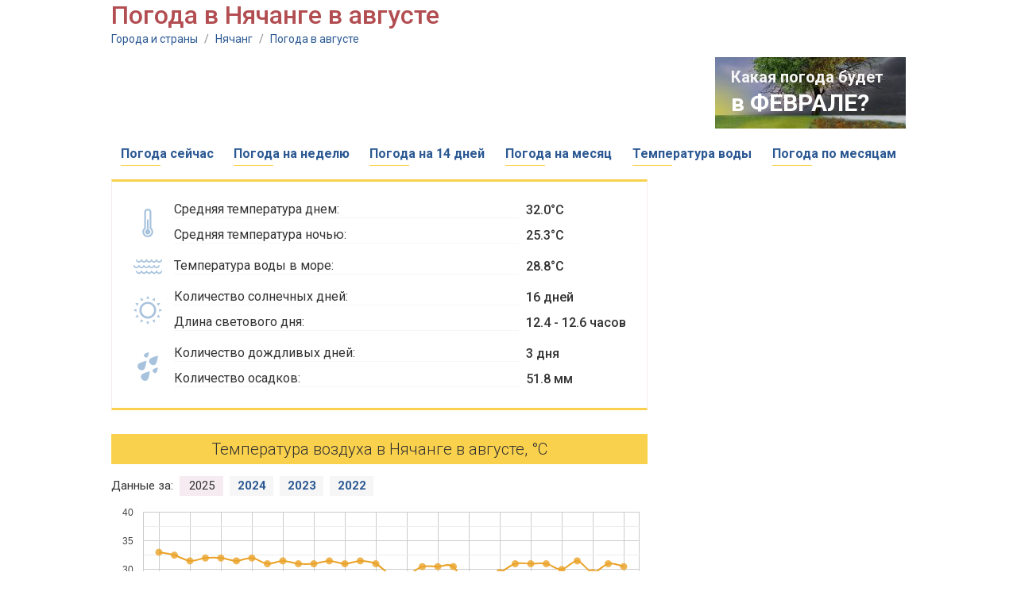

--- FILE ---
content_type: text/html;charset=UTF-8
request_url: http://kakonotam.ru/nha_trang/august
body_size: 6559
content:
<!DOCTYPE html PUBLIC "-//W3C//DTD XHTML 1.0 Transitional//EN" "http://www.w3.org/TR/xhtml1/DTD/xhtml1-transitional.dtd"><html><head><meta name="google-site-verification" content="arbTdZwhRSDwzM2LJ2xRlVyq0lTqKayRV9Xv2drXEN8" /><meta name="yandex-verification" content="4ca39e951a7ed6d8" /><title>Погода в Нячанге в августе. Температура воды в море.</title><link href='https://fonts.googleapis.com/css?family=Roboto:400,500,100,300,700&subset=cyrillic,latin' rel='stylesheet' type='text/css' /><script>var chartsInitFunctions = [];</script><script src="https://ajax.googleapis.com/ajax/libs/jquery/1.7.2/jquery.min.js"></script><script type="text/javascript" src="http://cc.kakonotam.ru/js/functions.js?v=1.1"></script><script type="text/javascript" src="https://www.gstatic.com/charts/loader.js"></script><script type="text/javascript">	google.charts.load('current', {'language': 'us', 'packages':['corechart']});</script><link rel="icon" href="http://cc.kakonotam.ru/favicon.ico" type="image/x-icon" /><link rel="shortcut icon" href="/favicon.ico" type="image/ico" /><meta http-equiv="Content-Type" content="text/html; charset=utf8" /><meta name="keywords" content="погода в Нячанге в августе, температура воздуха, погода в августе, облачность, количество осадков в Нячанге в августе, температура воды в море, температура воды в августе, температура воды в Нячанге, 2026, 2025" /> <meta http-equiv="Pragma" content="no-cache" /><meta http-equiv="Expires" content="-1" /><link rel="stylesheet" type="text/css" href="http://cc.kakonotam.ru/main.css?v=1.1" /> </head><body><!-- 	<div id="header" class="v1">		<div class="black"></div>		<div id="logo" class="divCLick">			<div class="fl marine"></div>			<div class="fl">				<div class="title"><a href="/" class="ns">Погода для туристов</a></div>				<div class="title2">Подробный прогноз погоды на "Как оно там?"</div>			</div>		</div>	</div> --> 	<div id="center">










<h1 class="title mb20">Погода в Нячанге в августе</h1>
<div class="path">
	<a href="/">Города и страны</a> <span>/</span> 
	<a href="/nha_trang">Нячанг</a> <span>/</span>
	<a href="/nha_trang/august">Погода в августе</a>
</div>






















		<div class="mb15 oh">
			
			




<script async src="//pagead2.googlesyndication.com/pagead/js/adsbygoogle.js"></script>
<!-- kakonotam - 728x90 -->
<ins class="adsbygoogle"
     style="display:inline-block;width:728px;height:90px"
     data-ad-client="ca-pub-2527231214147379"
     data-ad-slot="9257017119"></ins>
<script>
(adsbygoogle = window.adsbygoogle || []).push({});
</script>


			
			<div class="fl"></div>
			<div id="nextMonth" class="ns"><div class="shadow"></div>
				<div class="line1">Какая погода будет</div>
				<div class="line2"><a href="/nha_trang/february">в ФЕВРАЛЕ?</a></div>
			</div>

		</div>























		<table id="menu" class="mb15 ns txt16">
			<tr>
				<td class="item divClick">
					<div><a href="/nha_trang">Погода сейчас</a></div>
					<div class="line"></div>
				</td>
				<td></td>
				<td class="item divClick">
					<div><a href="/nha_trang/week">Погода на неделю</a></div>
					<div class="line"></div>
				</td>
				<td></td>
				<td class="item divClick">
					<div><a href="/nha_trang/14days">Погода на 14 дней</a></div>
					<div class="line"></div>
				</td>
				<td></td>
				<td class="item divClick">
					<div><a href="/nha_trang/30days">Погода на месяц</a></div>
					<div class="line"></div>
				</td>
				<td></td>

				<td class="item divClick">
					<div><a href="/nha_trang/water">Температура воды</a></div>
					<div class="line"></div>
				</td>

				<td></td>
				<td class="item divClick">
					<div><a href="/nha_trang/year">Погода по месяцам</a></div>
					<div class="line"></div>
				</td>
			</tr>
		</table>


		<div class="oh">
			<div id="left700">

				









<div id="month-panel" class="mb30">
	<table id="month">
		<tr>
			<td rowspan="2" class="img"><img src="http://cc.kakonotam.ru/i/month-temp.png" /></td>
			<td class="txt"><div><span>Средняя температура днем:</span></div></td>
			<td class="val">32.0&deg;C</td>
		</tr>
		<tr>
			<td class="txt"><div><span>Средняя температура ночью:</span></div></td>
			<td class="val">25.3&deg;C</td>
		</tr>

		<tr><td colspan="3" class="sep"></td></tr>
		<tr>
			<td class="img"><img src="http://cc.kakonotam.ru/i/month-sea.png" /></td>
			<td class="txt"><div><span>Температура воды в море:</span></div></td>
			<td class="val">28.8&deg;C</td>
		</tr>

		<tr><td colspan="3" class="sep"></td></tr>
		<tr>
			<td rowspan="2" class="img"><img src="http://cc.kakonotam.ru/i/month-sun.png" /></td>
			<td class="txt"><div><span>Количество солнечных дней:</span></div></td>
			<td class="val">16 дней</td>
		</tr>
		<tr>
			<td class="txt"><div><span>Длина светового дня:</span></div></td>
			<td class="val">12.4 - 12.6 часов</td>
		</tr>
		<tr><td colspan="3" class="sep"></td></tr>
		<tr>
			<td rowspan="2" class="img"><img src="http://cc.kakonotam.ru/i/month-rain.png" /></td>
			<td class="txt"><div><span>Количество дождливых дней:</span></div></td>
			<td class="val">3 дня</td>
		</tr>
		<tr>
			<td class="txt"><div><span>Количество осадков:</span></div></td>
			<td class="val">51.8 мм</td>
		</tr>

	</table>
</div>



				


















<div id="blockTitle" class="mb15">Температура воздуха в Нячанге в августе, &deg;С</div>

<div id="years" class="ns mb10"><div>Данные за:</div> 

	<div class="year chartSwitch selected" fn="charts.buildAirTempDailyChart('dailyAirTempChart', dailyAirTempOptions2025)">2025</div>

	<div class="year chartSwitch" fn="charts.buildAirTempDailyChart('dailyAirTempChart', dailyAirTempOptions2024)">2024</div>

	<div class="year chartSwitch" fn="charts.buildAirTempDailyChart('dailyAirTempChart', dailyAirTempOptions2023)">2023</div>

	<div class="year chartSwitch" fn="charts.buildAirTempDailyChart('dailyAirTempChart', dailyAirTempOptions2022)">2022</div>

</div>

<div id="dailyAirTempChart" class="mb5" style="width: 665px; height: 350px"></div>

<div id="dailyAirTempChartDescr" class="chartTxt mb25">Данный график отображает дневную и ночную температуру воздуха в <span>августе 2025</span> года. Для текущего года мы отображаем на графике одновременно информацию за прошедшие дни и прогноз на ближайшее время. Прогноз отображается пунктирной линией.</div>

<script>

var dailyAirTempOptions2025 = {
		chartData: [[1,33.0,26.0],[2,32.5,26.0],[3,31.5,26.0],[4,32.0,25.0],[5,32.0,24.5],[6,31.5,24.5],[7,32.0,24.0],[8,31.0,24.5],[9,31.5,25.5],[10,31.0,24.0],[11,31.0,24.0],[12,31.5,24.0],[13,31.0,24.0],[14,31.5,24.0],[15,31.0,24.0],[16,29.0,24.0],[17,29.0,24.5],[18,30.5,24.0],[19,30.5,25.0],[20,30.5,24.0],[21,26.5,24.5],[22,29.0,23.5],[23,29.5,24.0],[24,31.0,24.0],[25,31.0,23.5],[26,31.0,25.0],[27,30.0,25.0],[28,31.5,24.5],[29,29.5,24.0],[30,31.0,25.0],[31,30.5,24.0]],
		certainty: false,
		minVal: 0,
		maxVal: 37,
		month: 'августа',
		descr: 'Самая высокая температура воздуха днем в <span>августе 2025</span> года достигала <span>+33.0</span>&deg;C, самая низкая температура ночью за этот же период была <span>+23.5</span>&deg;C. При этом средние показатели дневной и ночной температуры за месяц составляли <span>+30.8</span>&deg;C и <span>+24.5</span>&deg;C соответственно.',
		year: '2025'
};

var dailyAirTempOptions2024 = {
		chartData: [[1,31.0,24.5],[2,31.5,25.0],[3,31.5,25.0],[4,31.0,24.0],[5,31.0,24.0],[6,32.0,25.0],[7,31.0,24.0],[8,32.0,25.0],[9,32.0,26.0],[10,32.5,26.0],[11,32.0,26.0],[12,31.5,26.5],[13,32.0,25.0],[14,32.0,25.5],[15,31.5,25.0],[16,31.5,25.5],[17,31.5,25.0],[18,31.5,24.5],[19,32.5,25.0],[20,32.0,24.0],[21,32.0,24.5],[22,31.5,24.0],[23,31.5,23.5],[24,31.0,24.0],[25,31.0,25.0],[26,31.0,24.5],[27,31.0,24.0],[28,31.5,25.0],[29,31.5,24.5],[30,32.0,25.0],[31,31.0,24.0]],
		certainty: false,
		minVal: 0,
		maxVal: 37,
		month: 'августа',
		descr: 'Самая высокая температура воздуха днем в <span>августе 2024</span> года достигала <span>+32.5</span>&deg;C, самая низкая температура ночью за этот же период была <span>+23.5</span>&deg;C. При этом средние показатели дневной и ночной температуры за месяц составляли <span>+31.6</span>&deg;C и <span>+24.8</span>&deg;C соответственно.',
		year: '2024'
};

var dailyAirTempOptions2023 = {
		chartData: [[1,32.0,25.7],[2,30.0,26.0],[3,31.0,25.0],[4,32.5,25.0],[5,33.0,25.3],[6,35.0,26.0],[7,34.0,26.7],[8,32.5,25.5],[9,32.5,25.0],[10,33.5,26.0],[11,31.5,26.0],[12,31.5,25.0],[13,31.0,25.0],[14,31.5,25.0],[15,31.5,25.5],[16,30.5,25.5],[17,30.5,25.0],[18,30.0,25.0],[19,31.0,24.5],[20,29.5,24.5],[21,30.5,26.0],[22,31.0,25.0],[23,32.0,25.0],[24,32.0,24.0],[25,31.0,24.0],[26,31.5,25.0],[27,32.0,25.0],[28,32.0,25.5],[29,30.5,26.5],[30,29.5,25.5],[31,30.5,24.5]],
		certainty: false,
		minVal: 0,
		maxVal: 37,
		month: 'августа',
		descr: 'Самая высокая температура воздуха днем в <span>августе 2023</span> года достигала <span>+35.0</span>&deg;C, самая низкая температура ночью за этот же период была <span>+24.0</span>&deg;C. При этом средние показатели дневной и ночной температуры за месяц составляли <span>+31.5</span>&deg;C и <span>+25.3</span>&deg;C соответственно.',
		year: '2023'
};

var dailyAirTempOptions2022 = {
		chartData: [[1,29.5,24.5],[2,32.0,25.0],[3,30.5,25.0],[4,29.5,24.0],[5,31.0,24.0],[6,31.0,25.0],[7,28.5,24.5],[8,26.0,24.0],[9,26.0,24.0],[10,29.5,25.5],[11,29.5,25.0],[12,30.5,24.0],[13,29.5,24.0],[14,31.0,25.0],[15,30.0,25.0],[16,30.0,25.5],[17,29.5,24.5],[18,30.0,25.0],[19,31.0,25.0],[20,28.0,24.5],[21,31.0,25.0],[22,30.5,25.0],[23,32.5,25.5],[24,32.0,25.0],[25,30.5,25.0],[26,28.0,25.5],[27,31.5,24.5],[28,32.5,24.0],[29,29.5,25.0],[30,33.0,25.0],[31,30.5,24.0]],
		certainty: false,
		minVal: 0,
		maxVal: 37,
		month: 'августа',
		descr: 'Самая высокая температура воздуха днем в <span>августе 2022</span> года достигала <span>+33.0</span>&deg;C, самая низкая температура ночью за этот же период была <span>+24.0</span>&deg;C. При этом средние показатели дневной и ночной температуры за месяц составляли <span>+30.1</span>&deg;C и <span>+24.7</span>&deg;C соответственно.',
		year: '2022'
};

chartsInitFunctions.push("charts.buildAirTempDailyChart('dailyAirTempChart', dailyAirTempOptions2025)");
</script>


				
				




<div class="mb30">

<!-- Yandex.RTB R-A-2176397-1 -->
<div id="yandex_rtb_R-A-2176397-1"></div>
<script type="text/javascript">
    (function(w, d, n, s, t) {
        w[n] = w[n] || [];
        w[n].push(function() {
            Ya.Context.AdvManager.render({
                blockId: "R-A-2176397-1",
                renderTo: "yandex_rtb_R-A-2176397-1",
                async: true
            });
        });
        t = d.getElementsByTagName("script")[0];
        s = d.createElement("script");
        s.type = "text/javascript";
        s.src = "//an.yandex.ru/system/context.js";
        s.async = true;
        t.parentNode.insertBefore(s, t);
    })(this, this.document, "yandexContextAsyncCallbacks");
</script>

</div>



				
				

















<div id="blockTitle" class="mb15"><a href="/nha_trang/water">Температура воды в Нячанге в августе, &deg;С</a></div>


<div id="years" class="ns mb10"><div>Данные за:</div> 

	<div class="year chartSwitch selected" fn="charts.buildSeaTempDailyChart('dailySeaTempChart', dailySeaTempOptions2025)">2025</div>

	<div class="year chartSwitch" fn="charts.buildSeaTempDailyChart('dailySeaTempChart', dailySeaTempOptions2024)">2024</div>

	<div class="year chartSwitch" fn="charts.buildSeaTempDailyChart('dailySeaTempChart', dailySeaTempOptions2023)">2023</div>

	<div class="year chartSwitch" fn="charts.buildSeaTempDailyChart('dailySeaTempChart', dailySeaTempOptions2022)">2022</div>

</div>

<div id="dailySeaTempChart" class="mb5" style="width: 665px; height: 350px"></div>

<div id="dailySeaTempChartDescr" class="chartTxt mb25">На графике представлена температура воды в море в <span>августе 2025</span> года. Для текущего года мы отображаем реальные значения температуры воды за прошедшие дни и прогнозируемую температуру на ближайшее время. Прогноз отображается на графике пунктирной линией.</div>

<script>

var dailySeaTempOptions2025 = {
		chartData: [[1,29.4],[2,29.3],[3,28.8],[4,29.1],[5,29.2],[6,28.4],[7,28.3],[8,28.7],[12,28.8],[13,28.6],[14,28.5],[15,28.5],[16,28.4],[17,28.4],[18,28.4],[19,28.7],[20,28.7],[21,29.1],[22,29.0],[23,29.2],[24,29.2],[25,29.1],[26,28.9],[27,28.9],[28,28.8],[29,28.7],[30,28.6],[31,28.9]],
		certainty: false,
		minVal: 25,
		maxVal: 32,
		month: 'августа',
		descr: 'Средняя температуры воды в море в <span>августе 2025</span> года составила <span>+28.8</span>&deg;C. Минимальная и максимальная температура воды при этом составила <span>+28.3</span>&deg;C и <span>+29.4</span>&deg;C соответствено.',
		year: '2025'
};

var dailySeaTempOptions2024 = {
		chartData: [[1,27.9],[2,28.7],[3,28.6],[4,28.7],[5,29.1],[6,29.2],[7,29.5],[8,29.6],[9,30.0],[16,29.4],[17,28.6],[18,29.4],[19,29.0],[20,28.8],[21,28.9],[22,28.8],[23,28.9],[24,29.0],[25,29.0],[26,28.8],[27,28.8],[28,28.7],[29,28.7],[30,28.7],[31,28.7]],
		certainty: false,
		minVal: 25,
		maxVal: 32,
		month: 'августа',
		descr: 'Средняя температуры воды в море в <span>августе 2024</span> года составила <span>+28.9</span>&deg;C. Минимальная и максимальная температура воды при этом составила <span>+27.9</span>&deg;C и <span>+30.0</span>&deg;C соответствено.',
		year: '2024'
};

var dailySeaTempOptions2023 = {
		chartData: [[1,28.8],[2,28.7],[3,28.7],[4,28.9],[5,28.9],[6,28.9],[7,29.0],[8,29.0],[9,29.0],[10,29.3],[11,29.5],[12,29.9],[13,29.6],[14,29.4],[15,29.1],[16,28.8],[17,28.6],[18,28.4],[19,28.5],[20,28.6],[21,28.7],[22,29.0],[23,28.8],[24,29.0],[25,29.3],[26,29.4],[27,29.3],[28,29.3],[29,28.8],[30,28.9],[31,29.2]],
		certainty: false,
		minVal: 25,
		maxVal: 32,
		month: 'августа',
		descr: 'Средняя температуры воды в море в <span>августе 2023</span> года составила <span>+29.0</span>&deg;C. Минимальная и максимальная температура воды при этом составила <span>+28.4</span>&deg;C и <span>+29.9</span>&deg;C соответствено.',
		year: '2023'
};

var dailySeaTempOptions2022 = {
		chartData: [[1,29.5],[2,29.3],[3,29.8],[4,29.3],[5,29.3],[6,29.2],[7,29.4],[8,29.3],[9,29.3],[10,29.2],[11,29.2],[12,29.4],[13,29.5],[14,29.6],[15,29.5],[16,29.4],[17,29.3],[18,29.3],[19,28.8],[20,28.8],[21,28.9],[22,29.3],[23,28.8],[24,29.1],[25,28.7],[26,28.7],[27,29.7],[28,29.6],[29,29.4],[30,29.8],[31,29.8]],
		certainty: false,
		minVal: 25,
		maxVal: 32,
		month: 'августа',
		descr: 'Средняя температуры воды в море в <span>августе 2022</span> года составила <span>+29.3</span>&deg;C. Минимальная и максимальная температура воды при этом составила <span>+28.7</span>&deg;C и <span>+29.8</span>&deg;C соответствено.',
		year: '2022'
};

chartsInitFunctions.push("charts.buildSeaTempDailyChart('dailySeaTempChart', dailySeaTempOptions2025)");
</script>



				
				
				

















<div id="blockTitle" class="mb15">Солнечные, облачные и пасмурные дни</div>

<div id="CloudyDaysPieChart" class="mb5" style="width: 650px; height: 350px"></div>

<div class="chartTxt mb25">На диаграмме выше отображается усредненная информация о количестве ясных, облачных и пасмурных дней в течение месяца, составленная согласно данным, собранным за последние 5 лет.</div>

<script>
var cloudyDaysPieOptions = { 
	sunnyDays : 15, partialyCloudyDays: 14, cloudyDays: 2
};
chartsInitFunctions.push("charts.buildCloudsPieChart('CloudyDaysPieChart', cloudyDaysPieOptions)");
</script>









				
				






















<div id="blockTitle" class="mb15">

	Количество осадков за месяц, мм

</div>

<div id="precipChart" class="mb5" style="width: 650px; height: 350px"></div>


	<div class="chartTxt mb25">Данная диаграмма отображает количество осадков, выпавших за тот или иной месяц и поможет вам оценить вероятность и силу дождей в Нячанге в каждом конкретном месяце.</div>


<script>
var precipOptions = {
	chartData : [[{v:1,f:'Январь'},65.3,''],[{v:2,f:'Февраль'},28.6,''],[{v:3,f:'Март'},30.8,''],[{v:4,f:'Апрель'},22.2,''],[{v:5,f:'Май'},46.2,''],[{v:6,f:'Июнь'},49.8,''],[{v:7,f:'Июль'},48.2,''],[{v:8,f:'Август'},51.8,'stroke-width: 1; stroke-color: #333333;'],[{v:9,f:'Сентябрь'},85.9,''],[{v:10,f:'Октябрь'},137.0,''],[{v:11,f:'Ноябрь'},238.4,''],[{v:12,f:'Декабрь'},157.8,'']],
	color: '#5a9fb2',
	valueMeasurement: ' мм.',
	valueTitle: 'Количество осадков',
	showFractionDigits: true,
	hasSelectedMonth: true
};
chartsInitFunctions.push("charts.buildMonthlyChart('precipChart', precipOptions)");
</script>









				
				






















<div id="blockTitle" class="mb15">

	Средняя скорость ветра, м/с

</div>

<div id="windSpeedChart" class="mb5" style="width: 650px; height: 350px"></div>


	<div class="chartTxt mb25">Данная диаграмма отображает среднюю силу ветра для каждого месяца. С ее помощью вы можете определить самые ветренные и безветренные месяцы в году.</div>


<script>
var windSpeedOptions = {
	chartData : [[{v:1,f:'Январь'},4.9,''],[{v:2,f:'Февраль'},4.3,''],[{v:3,f:'Март'},3.6,''],[{v:4,f:'Апрель'},3.3,''],[{v:5,f:'Май'},3.0,''],[{v:6,f:'Июнь'},2.8,''],[{v:7,f:'Июль'},2.6,''],[{v:8,f:'Август'},2.6,'stroke-width: 1; stroke-color: #333333;'],[{v:9,f:'Сентябрь'},2.4,''],[{v:10,f:'Октябрь'},3.2,''],[{v:11,f:'Ноябрь'},4.1,''],[{v:12,f:'Декабрь'},5.2,'']],
	color: '#c7c7c7',
	valueMeasurement: ' м/c',
	valueTitle: 'Средняя скорость ветра',
	showFractionDigits: true,
	hasSelectedMonth: true
};
chartsInitFunctions.push("charts.buildMonthlyChart('windSpeedChart', windSpeedOptions)");
</script>









				
				






















<div id="blockTitle" class="mb15">

	Среднее количество солнечных часов за день

</div>

<div id="sunnyHoursChart" class="mb5" style="width: 650px; height: 350px"></div>


	<div class="chartTxt mb25">Данная диаграмма отображает усредненное количество часов за день, когда солнечные лучи достигают поверхности земли. На данный показатель влияет как <span>продолжительность светового дня</span>, так и <span>облачность</span>. Для расчетов мы использовали ежедневные показатели облачности за последние 5 лет.</div>


<script>
var sunnyHoursOptions = {
	chartData : [[{v:1,f:'Январь'},5.8,''],[{v:2,f:'Февраль'},7.1,''],[{v:3,f:'Март'},8.8,''],[{v:4,f:'Апрель'},9.6,''],[{v:5,f:'Май'},9.2,''],[{v:6,f:'Июнь'},8.7,''],[{v:7,f:'Июль'},8.4,''],[{v:8,f:'Август'},8.6,'stroke-width: 1; stroke-color: #333333;'],[{v:9,f:'Сентябрь'},7.6,''],[{v:10,f:'Октябрь'},6.6,''],[{v:11,f:'Ноябрь'},5.7,''],[{v:12,f:'Декабрь'},4.5,'']],
	color: '#f6d876',
	valueMeasurement: '',
	valueTitle: 'Количество солнечных часов',
	showFractionDigits: true,
	hasSelectedMonth: true
};
chartsInitFunctions.push("charts.buildMonthlyChart('sunnyHoursChart', sunnyHoursOptions)");
</script>










				




<div class="mb30">

<!-- Yandex.RTB R-A-2176397-2 -->
<div id="yandex_rtb_R-A-2176397-2"></div>
<script type="text/javascript">
    (function(w, d, n, s, t) {
        w[n] = w[n] || [];
        w[n].push(function() {
            Ya.Context.AdvManager.render({
                blockId: "R-A-2176397-2",
                renderTo: "yandex_rtb_R-A-2176397-2",
                async: true
            });
        });
        t = d.getElementsByTagName("script")[0];
        s = d.createElement("script");
        s.type = "text/javascript";
        s.src = "//an.yandex.ru/system/context.js";
        s.async = true;
        t.parentNode.insertBefore(s, t);
    })(this, this.document, "yandexContextAsyncCallbacks");
</script>

</div>



				



















				<div id="blockTitle"><a href="/по_месяцам">Погода в Нячанге по месяцам</a></div>
				<div id="monthsPanel" class="mb30">
					<table id="months" class="tbl">
						<tr>
							<td class="item"><a href="/nha_trang/january">Январь</a></td>
							<td class="sep"></td>
							<td class="item"><a href="/nha_trang/april">Апрель</a></td>
							<td class="sep"></td>
							<td class="item"><a href="/nha_trang/july">Июль</a></td>
							<td class="sep"></td>
							<td class="item"><a href="/nha_trang/october">Октябрь</a></td>
						</tr>
						<tr>
							<td class="item"><a href="/nha_trang/february">Февраль</a></td>
							<td class="sep"></td>
							<td class="item"><a href="/nha_trang/may">Май</a></td>
							<td class="sep"></td>
							<td class="item"><a href="/nha_trang/august">Август</a></td>
							<td class="sep"></td>
							<td class="item"><a href="/nha_trang/november">Ноябрь</a></td>
						</tr>
						<tr>
							<td class="item"><a href="/nha_trang/march">Март</a></td>
							<td class="sep"></td>
							<td class="item"><a href="/nha_trang/june">Июнь</a></td>
							<td class="sep"></td>
							<td class="item"><a href="/nha_trang/september">Сентябрь</a></td>
							<td class="sep"></td>
							<td class="item"><a href="/nha_trang/december">Декабрь</a></td>
						</tr>
					</table>
				</div>


			</div>
			<div id="right300">

				




<div class="mb30">

<script async src="//pagead2.googlesyndication.com/pagead/js/adsbygoogle.js"></script>
<!-- kakonotam - horizontal -1 -->
<ins class="adsbygoogle"
     style="display:block"
     data-ad-client="ca-pub-2527231214147379"
     data-ad-slot="1559270740"
     data-ad-format="auto"
     data-full-width-responsive="true"></ins>
<script>
(adsbygoogle = window.adsbygoogle || []).push({});
</script>

</div>



				




















				<div id="blockTitle" class="mb15">Подробнее о погоде в Нячанге</div>
				<table id="topMonths" class="mb30">

					<tr><td colspan="3" class="title">Самые солнечные месяцы</td></tr>
					<tr>
						<td class="icon"><img src="http://cc.kakonotam.ru/i/top-sunny.png" /></td>
						<td class="txt">

							<div><a href="/nha_trang/april">Апрель</a></div>

							<div><a href="/nha_trang/march">Март</a></div>

							<div><a href="/nha_trang/may">Май</a></div>

						</td>
						<td class="val">

							<div>22 <span>&deg;C</span></div>

							<div>20 <span>&deg;C</span></div>

							<div>19 <span>&deg;C</span></div>

						</td>
					</tr>
					<tr><td colspan="3"><div class="sep"></div></td></tr>


					<tr><td colspan="3" class="title">Самые теплые месяцы</td></tr>
					<tr>
						<td class="icon"><img src="http://cc.kakonotam.ru/i/top-warm.png" /></td>
						<td class="txt">

							<div><a href="/nha_trang/june">Июнь</a></div>

							<div><a href="/nha_trang/may">Май</a></div>

							<div><a href="/nha_trang/august">Август</a></div>

						</td>
						<td class="val">

							<div>32.2 <span>&deg;C</span></div>

							<div>32.2 <span>&deg;C</span></div>

							<div>32.0 <span>&deg;C</span></div>

						</td>
					</tr>
					<tr><td colspan="3"><div class="sep"></div></td></tr>


					<tr><td colspan="3" class="title">Самое теплое море</td></tr>
					<tr>
						<td class="icon"><img src="http://cc.kakonotam.ru/i/top-sea.png" /></td>
						<td class="txt">

							<div><a href="/nha_trang/september">Сентябрь</a></div>

							<div><a href="/nha_trang/may">Май</a></div>

							<div><a href="/nha_trang/june">Июнь</a></div>

						</td>
						<td class="val">

							<div>29.3 <span>&deg;C</span></div>

							<div>29.2 <span>&deg;C</span></div>

							<div>28.9 <span>&deg;C</span></div>

						</td>
					</tr>
					<tr><td colspan="3"><div class="sep"></div></td></tr>


					<tr><td colspan="3" class="title">Самые холодные месяцы</td></tr>
					<tr>
						<td class="icon"><img src="http://cc.kakonotam.ru/i/top-cold.png" /></td>
						<td class="txt">

							<div><a href="/nha_trang/january">Январь</a></div>

							<div><a href="/nha_trang/december">Декабрь</a></div>

							<div><a href="/nha_trang/february">Февраль</a></div>

						</td>
						<td class="val">

							<div>26.0 <span>&deg;C</span></div>

							<div>26.4 <span>&deg;C</span></div>

							<div>26.8 <span>&deg;C</span></div>

						</td>
					</tr>
					<tr><td colspan="3"><div class="sep"></div></td></tr>


					<tr><td colspan="3" class="title">Самые дождливые месяцы</td></tr>
					<tr>
						<td class="icon"><img src="http://cc.kakonotam.ru/i/top-rainy.png" /></td>
						<td class="txt">

							<div><a href="/nha_trang/october">Октябрь</a></div>

							<div><a href="/nha_trang/december">Декабрь</a></div>

							<div><a href="/nha_trang/november">Ноябрь</a></div>

						</td>
						<td class="val">

							<div>8 <span>дней</span></div>

							<div>8 <span>дней</span></div>

							<div>7 <span>дней</span></div>

						</td>
					</tr>

				</table>


				



















				<div class="mb30">
					<div id="blockTitle" class="mb1">Смотрите также</div>
					<div class="divClick" id="leftMenuItem"><a href="/nha_trang/week">Погода на неделю</a></div>
					<div class="divClick" id="leftMenuItem"><a href="/nha_trang/14days">Погода на 14 дней</a></div>
					<div class="divClick" id="leftMenuItem"><a href="/nha_trang/30days">Погода на месяц</a></div>

					<div class="divClick" id="leftMenuItem"><a href="/nha_trang/water">Температура воды в море</a></div>

					<div class="divClick" id="leftMenuItem"><a href="/nha_trang/year">Погода по месяцам</a></div>
				</div>


				




<div class="mb30">

<script async src="//pagead2.googlesyndication.com/pagead/js/adsbygoogle.js"></script>
<!-- kakonotam - 300 - 2 -->
<ins class="adsbygoogle"
     style="display:block"
     data-ad-client="ca-pub-2527231214147379"
     data-ad-slot="9065445428"
     data-ad-format="auto"
     data-full-width-responsive="true"></ins>
<script>
(adsbygoogle = window.adsbygoogle || []).push({});
</script>

</div>


				
			</div>
		</div>
	</div>	<div id="footer">		<div class="line1"></div>		<div class="line2">Погода для туристов на "Как оно там?"</div>		<div class="line3">Прогноз погоды на месяц вперед, статистика, анализ, история погоды за три года</div>	</div><!-- Global site tag (gtag.js) - Google Analytics --><script async src="https://www.googletagmanager.com/gtag/js?id=UA-20929912-16"></script><script>  window.dataLayer = window.dataLayer || [];  function gtag(){dataLayer.push(arguments);}  gtag('js', new Date());  gtag('config', 'UA-20929912-16');</script><!-- Yandex.Metrika counter --><script type="text/javascript" >   (function(m,e,t,r,i,k,a){m[i]=m[i]||function(){(m[i].a=m[i].a||[]).push(arguments)};   m[i].l=1*new Date();k=e.createElement(t),a=e.getElementsByTagName(t)[0],k.async=1,k.src=r,a.parentNode.insertBefore(k,a)})   (window, document, "script", "https://mc.yandex.ru/metrika/tag.js", "ym");   ym(51596570, "init", {        id:51596570,        clickmap:true,        trackLinks:true,        accurateTrackBounce:true   });</script><noscript><div><img src="https://mc.yandex.ru/watch/51596570" style="position:absolute; left:-9999px;" alt="" /></div></noscript><!-- /Yandex.Metrika counter --></body></html>

--- FILE ---
content_type: text/html; charset=utf-8
request_url: https://www.google.com/recaptcha/api2/aframe
body_size: 265
content:
<!DOCTYPE HTML><html><head><meta http-equiv="content-type" content="text/html; charset=UTF-8"></head><body><script nonce="g_fViVionlksUjTf-qBLbQ">/** Anti-fraud and anti-abuse applications only. See google.com/recaptcha */ try{var clients={'sodar':'https://pagead2.googlesyndication.com/pagead/sodar?'};window.addEventListener("message",function(a){try{if(a.source===window.parent){var b=JSON.parse(a.data);var c=clients[b['id']];if(c){var d=document.createElement('img');d.src=c+b['params']+'&rc='+(localStorage.getItem("rc::a")?sessionStorage.getItem("rc::b"):"");window.document.body.appendChild(d);sessionStorage.setItem("rc::e",parseInt(sessionStorage.getItem("rc::e")||0)+1);localStorage.setItem("rc::h",'1768071692601');}}}catch(b){}});window.parent.postMessage("_grecaptcha_ready", "*");}catch(b){}</script></body></html>

--- FILE ---
content_type: text/css
request_url: http://cc.kakonotam.ru/main.css?v=1.1
body_size: 3483
content:
body {
	font-family: 'Roboto', sans-serif;
	font-size: 14px;
	color: #333333;
	padding: 0px; margin: 0px;
}
a {
	color: #2c5993;
	text-decoration: none;
	outline: 0px none;
}
img {
	border: 0;
}
form, p {
	margin: 0px;
	padding: 0px;
}
table.tbl{
	border-collapse: collapse;
}
h1{margin: 0px; padding: 0px;}

span#wind1, span#wind2, span#wind3, span#wind4, span#wind5, span#wind6, span#wind7, span#wind8{
	padding-left: 22px;
	background-position: left center;
	background-repeat: no-repeat;
}
span#wind1{ background-image: url("/i/wind1.png"); }
span#wind2{ background-image: url("/i/wind2.png"); }
span#wind3{ background-image: url("/i/wind3.png"); }
span#wind4{ background-image: url("/i/wind4.png"); }
span#wind5{ background-image: url("/i/wind5.png"); }
span#wind6{ background-image: url("/i/wind6.png"); }
span#wind7{ background-image: url("/i/wind7.png"); }
span#wind8{ background-image: url("/i/wind8.png"); }

#header{
	width: 1000px;
	height: 100px;
	margin: 0px auto 10px auto;
	position: relative;
}
#header .black{
	width: 1000px;
	height: 100px;
	background: #014076;
	background: #000000;
	position: absolute;
	left: 0px;
	top: 0px;
	z-index: 1;
}
#header .title{
	padding-top: 1px;
}
#header .title a{
	font-weight: 300;
	font-size: 48px;
	color: #ffffff;
	line-height: 55px;
	padding-top: 20px;
}

#header.v1{
	background: url("/i/bckv1.jpg") no-repeat;
}
#header.v1 .black{
	filter: alpha(opacity=15);
	-moz-opacity: 0.15;
	opacity: 0.15;
}
#header.v1 .title a{
	font-weight: 100;
	text-shadow: 1px 1px #222222;
}


#header.v2{
	background: url("/i/bckv2.jpg") no-repeat;
}
#header.v2 .black{
	filter: alpha(opacity=15);
	-moz-opacity: 0.15;
	opacity: 0.15;
}
#header.v2 .title a{
	font-weight: 100;
	text-shadow: 1px 1px #222222;
}


#header #logo{
	position: absolute;
	left: 20px;
	top: 10px;
	z-index: 20;
	cursor: pointer;
}
#header #logo .marine{
	width: 70px;
	height: 80px;
	background: url("/i/logo-marine.png") top left no-repeat;
}
#header #logo .urban{
	width: 47px;
	height: 80px;
	width: 61px;
	height: 80px;
	background: url("/i/logo-urban.png") left 14px no-repeat;
}

#header .title2{
	color: #f6f6f6;
	text-shadow: 1px 1px #000000;
	font-size: 12px;
	text-transform: uppercase;
	letter-spacing: 2px;
	padding-left: 4px;
}
#center{
	width: 1000px;
	margin: 0px auto;
}

#menu{
	width: 100%;
}
#menu.txt16 a{
	font-size: 16px;
}
#menu.txt18 a{
	font-size: 18px;
}
#menu td{
	padding: 0px;
}
#menu td.item{
	width: 1px;
	cursor: pointer;
	height: 30px;
	padding: 0px 10px;
	position: relative;
}
#menu td.item:hover .line{
	display: none;
}
#menu td.item:hover{
	background: #f5ebf1;
}
#menu a{
	font-weight: bold;
	color: #2c5993;
	white-space: nowrap;
}
#menu .line{
	position: absolute;
	z-index: 1;
	width: 50px;
	height: 1px;
	background: #fad14c;
	left: 10px;
	bottom: 0;
}
#nextMonth{
	width: 240px;
	height: 90px;
	float: right;
	background: url("/i/next-month.jpg") center center no-repeat;
	color: #f6f6f6;
	font-weight: bold;
	cursor: pointer;
	position: relative;
}
#nextMonth .shadow{
	left: 0px;
	top: 0px;
	position: absolute;
	width: 240px;
	height: 90px;
	background: #000000;
	filter: alpha(opacity=0);
	-moz-opacity: 0;
	opacity: 0;
	z-index: 2;
}
#nextMonth:hover .shadow{
	color: #ff0000;
	filter: alpha(opacity=20);
	-moz-opacity: 0.2;
	opacity: 0.2;
}
#nextMonth a{
	color: #ffffff;
}
#nextMonth .line1{
	font-size: 20px;
	z-index: 3;
	position: absolute;
	left: 20px;
	top: 13px;
}
#nextMonth .line2{
	font-size: 30px;
	z-index: 3;
	position: absolute;
	left: 20px;
	top: 40px;
}
#current{
	float: left;
	height: 495px;
	width: 308px;
	border: 1px solid #f5ebf1;
}
#current .dateTime{
	padding: 15px 10px;
}
#current .date{
	font-size: 20px;
	text-transform: uppercase;
}
#current .dow{
	font-size: 16px;
	font-weight: bold;
	text-transform: lowercase;
}
#current .time{
	text-align: right;
	font-size: 12px;
	font-weight: bold;
	text-transform: uppercase;
}
#current .timeVal{
	text-align: right;
	font-size: 28px;
	font-weight: bold;
	color: #b24d51;
}
#current .sep{
	height: 1px;
	background: #f5ebf1;
}
#current .details{
	padding: 15px 10px 0px 10px;
}
#current .dayTemp{
	font-size: 48px;
	font-weight: bold;
}
#current .dayTemp span{
	color: #6e6e6e;
}
#current .wind{
	font-size: 14px;
	line-height: 16px;
	font-weight: bold;
	margin: 4px 0px 7px 0px;
}
#current .seaTemp{
	cursor: pointer;
	background: #f5ebf1;
	text-align: center;
	padding: 5px 0px;
}
#current .dividor{
	background: #f5ebf1;
	text-align: center;
	padding: 5px 0px;
	font-size: 14px;
	text-transform: uppercase;
	color: #333333;
	line-height: 18px;
}
#current .seaTemp:hover{
	background: #efe6ec;
}
#current .seaTemp a{
	font-size: 14px;
	text-transform: uppercase;
	color: #333333;
	line-height: 18px;
}
#current .seaTemp a span{
	font-weight: bold;
}
#current .sunRise{
	display: inline;
	margin: 0px auto;
	font-size: 14px;
	background: url("/i/sunrise.png") left center no-repeat;
	line-height: 17px;
	padding-left: 30px;
}
#current .sunRise span{
	font-weight: bold;
}
#current .table{
	width: 100%;
}
#current .table td{
	text-align: left;
	font-size: 14px;
	height: 23px;
}
#current .table td.val{
	font-weight: bold;
	width: 1px;
	white-space: nowrap;
}
#current .table td.val span{
	font-size: 12px;
}
#current .averagesTitle{
	font-size: 16px;
	font-weight: bold;
	color: #b24d51;
	text-transform: uppercase;
}
#current .averages{
	font-size: 14px;
	text-transform: uppercase;
	margin: 5px 0px;
}
#current .averages .day{
	padding-left: 25px;
	background: url("/i/day-icon.png") left center no-repeat;
	margin-left: 10px;
}
#current .averages .night{
	padding-left: 25px;
	background: url("/i/night-icon.png") left center no-repeat;
	margin-left: 10px;
}


#mainForecast{
	float: right;
	height: 496px;
	border: 1px solid #f5ebf1;
	border-top: 0px none;
}
#mainForecast .tabs{
	margin-bottom: 10px;
}
#mainForecast #tab{
	height: 72px;
	border: 1px solid #f5ebf1;
	float: left;
	width: 132px;
	cursor: pointer;
	padding-top: 4px;
	background: #f6f6f6;
}
#mainForecast #tab:hover{
	background: #f0f0f0;
}
#mainForecast #tab.first{
	border-left: 0px none;
}
#mainForecast #tab.last{
	border-right: 0px none;
}
#mainForecast #tab.selected{
	padding-top: 0px;
	height: 72px;
	border-top: 5px solid #fad14c;
	border-bottom: 1px solid #ffffff;
	background: #ffffff;
	cursor: default;
}
#mainForecast .tabInfo{
	margin: 9px 10px 0px 8px;
	font-weight: bold;
}
#mainForecast .tabInfo img{
	width: 55px;
}
#mainForecast .date{
	margin-top: 8px;
	line-height: 20px;
	font-size: 12px;
	text-transform: uppercase;
}
#mainForecast .temp{
	line-height: 22px;
	font-size: 14px;
	color: #b24d51;
}

.dayForecastPanel{
	padding: 0px 2px;
}
#dayForecast{
	width: 100%;
}
#dayForecast th{
	font-size: 10px;
	font-weight: 500;
	color: #6e6e6e;
	text-transform: uppercase;
	padding-bottom: 6px;
}
#dayForecast .sep{
	background: #a7c2dc;
	height: 1px;
	margin: 2px 0px;
}
#dayForecast .tod{
	font-size: 28px;
	font-weight: 500;
	color: #b24d51;
	text-transform: uppercase;
	text-align: left;
	padding-left: 8px;
	padding-right: 10px;
}
#dayForecast .icon{
	width: 90px;
}
#dayForecast .icon img{
	width: 80px;
}
#dayForecast .descr{
	width: 100px;
	font-size: 12px;
	padding: 0px 10px;
}
#dayForecast .temp{
	font-size: 28px;
	font-weight: bold;
	color: #b24d51;
	text-transform: uppercase;
	text-align: center;
}
#dayForecast .pressure, #dayForecast .humidity, #dayForecast .feels, #dayForecast .wind{
	font-size: 20px;
	font-weight: bold;
	text-align: center;
}
#dayForecast .wind{
	width: 55px;
}
#left700{
	padding-right: 25px;
	width: 675px;
	float: left;
}
#left760{
	padding-right: 25px;
	width: 735px;
	float: left;
}
#right300{
	width: 300px;
	float: right;
}
#right240{
	width: 240px;
	float: right;
}

#blockTitle{
	line-height: 24px;
	padding: 7px 10px;
	background: #fad14c;
	font-weight: 300;
	font-size: 20px;
	text-align: center;
}
#blockTitle a{
	font-weight: 300;
	font-size: 20px;
	color: #333333;
}
#monthsPanel{
	padding: 10px 20px;
	border: 1px solid #fad14c;
	border: 1px solid #f5ebf1;
	border-top: 0px none;
}
#months{
	width: 100%;
}
#months td{
	height: 36px;
	font-size: 20px;
}
#months td.item{
	width: 1px;
}
#months a{
	padding-left: 28px;
	background: url("/i/month-lnk.png") left center no-repeat;
}
#topMonths{
	font-size: 14px;
	width: 100%;
}
#topMonths .title{
	color: #b24d51;
	text-transform: uppercase;
	font-weight: bold;
	line-height: 20px;
}
#topMonths .sep{
	background: #a7c2dc;
	height: 1px;
	margin: 10px 0px;
}
#topMonths td.icon{
	padding-top: 5px;
	width: 90px;
	text-align: center;
	vertical-align: middle;
}
#topMonths td.txt{
	padding-left: 20px;
	padding-top: 5px;
	text-align: left;
	text-transform: uppercase;
}
#topMonths.narrow  td.txt{
	padding-left: 5px;
}
#topMonths td.val{
	width: 70px;
	padding-top: 5px;
	padding-right: 15px;
	font-weight: 500;
	text-align: right;
}
#topMonths td.val span{
	color: #6e6e6e;
}
#topMonths td.txt div, #topMonths td.val div{
	line-height: 22px;
}
#years{
	font-size: 15px;
	line-height: 25px;
	overflow: hidden;
}
#years div{
	float: left;
}
#years div.year{
	display: inline-block;
	color: #2c5993;
	font-weight: bold;
	width: 55px;
	text-align: center;
	margin-left: 8px;
	background: #f6f6f6;
	cursor: pointer;
}
#years div:hover{
	background: #f3f3f3;
}
#years div.selected{
	background: #f5ebf1;
	color: #333333;
	font-weight: normal;
	cursor: default;
}
#leftMenuItem{
	background: #f5ebf1;
	padding: 8px 10px;
	margin-bottom: 1px;
	cursor: pointer;
}
#leftMenuItem:hover{
	background: #efe6ec;
}
#leftMenuItem a{
	font-size: 16px;
	font-weight: bold;
	color: #2c5993;
	padding-left: 18px;
	padding-left: 23px;
	background: url("/i/menu-lnk.png") left 9px no-repeat;
}

#footer{
	width: 1000px;
	margin: 0px auto;
}
#footer .line1{
	height: 1px;
	background: #fad14c;
}
#footer .line2{
	background: #f6f6f6;
	font-size: 36px;
	font-weight: 100;
	color: #000000;
	padding: 10px 20px;
}
#footer .line3{
	background: #a8a8a8;
	color: #ffffff;
	font-size: 14px;
	padding: 8px 20px;
	letter-spacing: 1px;
}
.chartTxt{
	font-size: 13px;
	color: #444444;
	font-weight: 300;
}
.chartTxt span{
	color: #000000;
	font-weight: normal;
}
h1.title{
	color: #b24d51;
	font-weight: 500;
	font-size: 32px;
	margin-bottom: 3px;
}
h1.mb0 {margin-bottom: 0px;}
h1.mb10 {margin-bottom: 10px;}
.path{
	margin-bottom: 15px;
	color: #888888;
}
.path span{
	margin: 0px 5px;
}

#seaTemp{
	border: 1px solid #f6ebf3;
	border-bottom: 3px solid #f9d14d;
	padding: 10px 12px;
}
#seaTemp .current{
	font-size: 36px;
	font-weight: 100;
	background: #f5ebf1;
	text-align: center;
	padding: 10px 0px;
	margin-bottom: 15px;
}
#seaTemp .current .temp{
	font-weight: normal;
	font-size: 40px;
}
#seaTemp .current .temp span{
	color: #6e6e6e;
}
#seaTemp .tablePanel{
	padding: 0px 20px;
}
#seaTemp .table{
	width: 100%;
	font-size: 16px;
	line-height: 28px;
}
#calendar{
	width: 100%;
	border-collapse: collapse;
}
#calendar .month{
	font-weight: bold;
	font-size: 20px;
	padding: 15px 0px 15px 0px;
}
#calendar .cell, #calendar .emptycell{
	border: 1px solid #f5ebf1;
	padding: 10px;
	text-align: center;
	vertical-align: top;
}

#calendar .day1{background: #f5e8bc;}
#calendar .day2{background: #ede7c4;}
#calendar .day3{background: #e3e6ce;}
#calendar .day4{background: #dee6d3;}
#calendar .day5{background: #d3e5de;}
#calendar .day6{background: #c6e4eb;}
#calendar .day7{background: #bfe4f2;}

#calendar .dow1, #calendar .dow2{
	font-size: 20px;
	line-height: 20px;
	text-align: center;
	font-weight: bold;
	padding-bottom: 10px;
}
#calendar .dow2{
	color: #b24d51;
}

#calendar .emptycell{
	background: #f6f6f6;
}
#calendar .emptycell .date{
	text-align: left;
	font-size: 12px;
	font-weight: bold;
}
#calendar .cell{
}
#calendar .cell table{
	border-collapse: collapse;
	width: 100%;
	margin-bottom: 5px;
}
#calendar .cell table td{
	padding: 0px;
}
#calendar .cell .date1, #calendar .cell .date2{
	text-align: left;
	font-size: 12px;
	font-weight: bold;
	color: #2c5993;
	line-height: 12px;
}
#calendar .cell .date2{
	color: #b24d51;
}

#calendar .cell .dayTemp{
	color: #b24d51;
	font-size: 24px;
	font-weight: 500;
	line-height: 24px;
	text-align: right;
	height: 35px;
}
#calendar .cell .nightTemp{
	vertical-align: top;
	color: #333333;
	font-size: 14px;
	font-weight: bold;
	text-align: right;
}

#calendar .cell table td.icon{
	text-align: left;
	width: 1px;
}
#calendar .cell .icon img{
	width: 70px;
}
#calendar .cell .precip{
	font-size: 12px;
	text-transform: uppercase;
}
#barForecast{
	border-collapse: collapse;
	width: 100%;
}
#barForecast td{
	padding: 0px;
}
#barForecast .bar{
	width: 1px;
}
#barForecast .sep{
}
#barW{
	width: 93px;
	border: 1px solid #f5ebf1;
	text-align: center;
	margin-bottom: 25px;
}
#barW img{
	width: 85px;
}
#barW .top{
	height: 4px;
	background: #fad14c;
}
#barW .date{
	font-size: 20px;
	line-height: 30px;
}
#barW .dow{
	font-weight: 500;
	font-size: 13px;
}
#barW .sep{
	height: 1px;
	background: #f5ebf1;
	margin: 8px 0px;
}
#barW .day{
	
}
#barW .night{
	background: #f5ebf1;
	padding-top: 10px;
	padding-bottom: 3px;
}
#barW .title{
	font-size: 24px;
	font-weight: 300;
}
#barW .icon{
}
#barW .temp{
	font-weight: 500;
	font-size: 28px;
	margin-bottom: 10px;
	line-height: 34px;
}
#barW .temp span{
	color: #6e6e6e;
}
#barW .wind{
	font-weight: 500;
	font-size: 14px;
	line-height: 16px;
	margin-bottom: 8px;
}
#barW .precip{
	font-size: 12px;
	margin-bottom: 7px;
}
#barW .feels{
	font-size: 12px;
	line-height: 16px;
	padding-bottom: 8px;
}
#month-panel{
	border: 1px solid #f5ebf1;
	border-bottom: 3px solid #fad14c;
	border-top: 3px solid #fad14c;
	padding: 20px 25px;
}
#month{
	width: 100%;
	white-space: nowrap;
	border-collapse: collapse;
	font-size: 16px;
}
#month td.sep{
	height: 5px;
}
#month td{
	height: 30px;
}
#month .img{
	text-align: center;
	text-align: left;
	width: 50px;
}
#month .val{
	line-height: 20px;
	width: 1px;
	font-weight: 500;
	padding-left: 8px;
}
#month .txt div{
	line-height: 20px;
	border-bottom: 1px solid #f6f6f6;
}
#month span{
	border-bottom: 1px solid #ffffff;
	padding-right: 8px;
}
#resortList .country img{
	width: 35px;
	display: inline-block;
	margin-right: 5px;
	vertical-align: middle;
	border: #eeeeee 1px solid;
}
#resortList .country div{
	line-height: 20px;
	font-size: 17px;
	font-weight: 500;
	display: inline-block;
	vertical-align: middle;
}
#resortList .resorts{
	margin-bottom: 25px;
}
#resortList .resorts{
	font-size: 15px;
	line-height: 24px;
}
#resortList .resorts a:hover{
	text-decoration: underline;
}
#resortList .resorts span{
	margin-right: 5px;
}
.intro{
	line-height: 22px;
	font-size: 14px;
}
.intro div{
	margin-bottom: 10px;
}






.tal {text-align: left;}
.tar {text-align: right;}
.tac {text-align: center;}
.hidden {display: none;}
.ns{
    -webkit-touch-callout: none;
    -webkit-user-select: none;
    -khtml-user-select: none;
    -moz-user-select: none;
    -ms-user-select: none;
    user-select: none;
}
.oh {overflow: hidden;}
.inline {display: inline-block;}
.mb1 {margin-bottom: 1px;}
.mb3 {margin-bottom: 3px;}
.mb5 {margin-bottom: 5px;}
.mb10 {margin-bottom: 10px;}
.mb15 {margin-bottom: 15px;}
.mb20 {margin-bottom: 20px;}
.mb25 {margin-bottom: 25px;}
.mb30 {margin-bottom: 30px;}

.txtt {font-weight: 100;}
.txtl {font-weight: 300;}
.txtn {font-weight: normal;}
.txtb {font-weight: bold;}
.txtup {text-transform: uppercase;}
.txti {font-style: italic;}
.txt10 {font-size: 10px;}
.txt14 {font-size: 14px;}
.fl{float: left;}
.fr{float: right;}
.noWrap{white-space:nowrap;}


--- FILE ---
content_type: application/x-javascript
request_url: http://cc.kakonotam.ru/js/functions.js?v=1.1
body_size: 2310
content:
var divClick = function(e) {
	var a = $(this).find('a');
	if (a.length>0) {
		if (e.ctrlKey) {
			window.open(a.attr('href'), a.attr('href')+Math.random());
		} else {
			if (a.attr('target')!=undefined) {
				window.open(a.attr('href'), a.attr('href')+Math.random());
			} else {
				window.location=a.attr('href');
			}
		}
	}
	e.preventDefault();
};
$(document).ready(function() {

	google.charts.setOnLoadCallback(function() {
		// charts related listeners (chart build, chart redraw)
		charts.tempFormatter = new google.visualization.NumberFormat({
			suffix : '°C',
			fractionDigits : 1,
			decimalSymbol : '.'
		});

		$('.chartSwitch').click(function() {
			var fn = $(this).attr('fn');
			eval(fn);
			$(this).closest('#years').find('div').removeClass('selected');
			$(this).addClass('selected');
		});
		
		$.each(chartsInitFunctions, function( index, value ) {
			eval(value);
		});
	});

	// common listeners (if any)
	$('#mainForecast .tabs #tab').click(function() {
		var el = $(this);
		if (!el.hasClass('selected')) {
			el.parent().find('.selected').removeClass('selected');
			$(this).addClass('selected');
			var tabId = $(this).attr('val');
			$('[id=dayForecast]').hide();
			$('.dayForecastPanel [tab='+tabId+']').show();
		}
	});
	$('.divCLick').click(divClick);

});



var charts = new Object();
charts.monthLinks = ['январь','февраль','март','апрель','май','июнь','июль','август','сентябрь','октябрь','ноябрь','декабрь'];
charts.monthlyTicks = { ticks: [{v:1,f:'Янв'},{v:2,f:'Фев'},{v:3,f:'Мар'},{v:4,f:'Апр'},{v:5,f:'Май'},{v:6,f:'Июн'},{v:7,f:'Июл'},{v:8,f:'Авг'},{v:9,f:'Сен'},{v:10,f:'Окт'},{v:11,f:'Ноя'},{v:12,f:'Дек'}] };
charts.monthClicked = function(chart) {
	var row = chart.getSelection()[0].row;
	window.location = '/'+charts.monthLinks[row];
};

charts.buildAirTempDailyChart = function(chartElementId, options) { // chartData, certainty, minVal, maxVal, month, yearr
	
	var data = new google.visualization.DataTable();
	data.addColumn('number', '');
	data.addColumn('number', 'Температура днем');
	if (options.certainty) {
		data.addColumn({ type : 'boolean', role : 'certainty' });
	}
	data.addColumn('number', 'Температура ночью');
	if (options.certainty) {
		data.addColumn({ type : 'boolean', role : 'certainty' });
	}
	data.addRows(options.chartData);

	var chartOptions = {
		pointSize : 7,
		lineWidth : 2,
		dataOpacity : 0.8,
		fontSize : 12,
		chartArea : {left : 40, top : 10, right : 0, bottom : 50},
		curveType : 'function',
		focusTarget : 'category',
		legend : { position : 'bottom' },
		vAxis : { gridlines : { count : 10 }, minValue : options.minVal, maxValue : options.maxVal },
		hAxis : { ticks : [ 1, 3, 5, 7, 9, 11, 13, 15, 17, 19, 21, 23, 25, 27, 29, 31, { v : 32, f : '' } ], maxValue : 32, minValue : 0, baselineColor : '#ccc' },
		series : { 0 : { color : '#eaa228' }, 1 : { color : '#4bb2c5' } }
	};

	var chart = new google.visualization.LineChart(document.getElementById(chartElementId));

	var dayFormatter = new google.visualization.NumberFormat({
		suffix : ' ' + options.month + ' ' + options.year,
		fractionDigits : 0
	});

	charts.tempFormatter.format(data, 1);
	if (options.certainty) {
		charts.tempFormatter.format(data, 3);
	} else {
		charts.tempFormatter.format(data, 2);
	}
	dayFormatter.format(data, 0);
	$('#'+chartElementId+'Descr').html(options.descr);

	chart.draw(data, chartOptions);
	return chart;
};


charts.buildSeaTempDailyChart = function(chartElementId, options) { // chartData, certainty, minVal, maxVal, month, year
	
	var data = new google.visualization.DataTable();
	data.addColumn('number', '');
	data.addColumn('number', 'Температура воды в море');
	if (options.certainty) {
		data.addColumn({ type : 'boolean', role : 'certainty' });
	}
	data.addRows(options.chartData);

	var chartOptions = {
		pointSize : 7,
		lineWidth : 2,
		dataOpacity : 0.8,
		fontSize : 12,
		chartArea : {left : 40, top : 10, right : 0, bottom : 15},
		curveType : 'function',
		legend : { position : 'none' },
		vAxis : { gridlines : { count : 10 }, minValue : options.minVal, maxValue : options.maxVal },
		hAxis : { ticks : [ 1, 3, 5, 7, 9, 11, 13, 15, 17, 19, 21, 23, 25, 27, 29, 31, { v : 32, f : '' } ], maxValue : 32, minValue : 0, baselineColor : '#ccc' },
		series : { 0: { color: '#4bb2c5' } }
	};

	var chart = new google.visualization.LineChart(document.getElementById(chartElementId));

	var dayFormatter = new google.visualization.NumberFormat({
		suffix : ' ' + options.month + ' ' + options.year,
		fractionDigits : 0
	});

	charts.tempFormatter.format(data, 1);
	dayFormatter.format(data, 0);

	$('#'+chartElementId+'Descr').html(options.descr);
	chart.draw(data, chartOptions);
	return chart;
};

charts.buildAirTempMonthlyChart = function(chartElementId, options) { // chartData, minVal, maxVal
  	var data = new google.visualization.DataTable();
	data.addColumn('number', '');
    data.addColumn('number', 'Температура днем');
    data.addColumn('number', 'Температура ночью');
    data.addRows(options.chartData);
    var chartOptions = {
    	fontSize : 12,
    	chartArea:{ left:40,top:10,right:0,bottom:50 },
    	focusTarget: 'category',
   		hAxis: charts.monthlyTicks,
//    	vAxis: { maxValue: options.maxVal, minValue: options.minVal },
    	legend: { position: 'bottom' },
    	orientation: 'horizontal',
    	bar: { groupWidth: "80%" },
    	series: { 0: { color: '#f8c213' }, 1: { color: '#4bb2c5' } }
    };
    
    charts.tempFormatter.format(data, 1);        
    charts.tempFormatter.format(data, 2);        

    var chart = new google.visualization.BarChart(document.getElementById(chartElementId));
    google.visualization.events.addListener(chart, 'select', function() {charts.monthClicked(chart)});
    chart.draw(data, chartOptions);
    
    return chart;
};

charts.buildCloudsMonthlyChart = function(chartElementId, options) { // chartData
  	var data = new google.visualization.DataTable();
	data.addColumn('number', '');
    data.addColumn('number', 'Пасмурные дни');
    data.addColumn('number', 'Облачные дни');
    data.addColumn('number', 'Солнечные дни');
    data.addRows(options.chartData);
    var chartOptions = {
    	fontSize : 12,
    	chartArea:{ left:40,top:10,right:0,bottom:50 },
    	focusTarget: 'category',
   		hAxis: charts.monthlyTicks,
    	vAxis: { ticks: [0,5,10,15,20,25,30,35] },
    	legend: { position: 'bottom' },
    	orientation: 'horizontal',
    	bar: { groupWidth: "75%" },
    	isStacked: true, 
    	series: { 0: { color: '#90a9b0' }, 1: { color: '#80bfd0' }, 2: { color: '#9fe3f5' } }
    };
    
    var chart = new google.visualization.BarChart(document.getElementById(chartElementId));
    google.visualization.events.addListener(chart, 'select', function() {charts.monthClicked(chart)});
    chart.draw(data, chartOptions);
    
    return chart;
};

charts.buildMonthlyChart = function(chartElementId, options) { // chartData color valueTitle valueMeasurement showFractionDigits hasSelectedMonth
  	var data = new google.visualization.DataTable();
	data.addColumn('number', '');
    data.addColumn('number', options.valueTitle);
    if (options.hasSelectedMonth) {
        data.addColumn({type: 'string', role:'style'});
    }
    data.addRows(options.chartData);
    var chartOptions = {
    	fontSize : 12,
    	chartArea:{ left:40,top:10,right:0,bottom:15 },
    	focusTarget: 'category',
   		hAxis: charts.monthlyTicks,
    	orientation: 'horizontal',
    	bar: { groupWidth: "75%" },
    	isStacked: true, 
    	series: { 0: { color: options.color } }
    };
    
    var formatterOptions = {
    	suffix : options.valueMeasurement	
    };
	if (options.showFractionDigits) {
		formatterOptions['fractionDigits'] = 1;
		formatterOptions['decimalSymbol'] = '.';
	} else {
		formatterOptions['fractionDigits'] = 0;
	}
	var valFormatter = new google.visualization.NumberFormat(formatterOptions);
	valFormatter.format(data, 1);        
    
    var chart = new google.visualization.BarChart(document.getElementById(chartElementId));
    google.visualization.events.addListener(chart, 'select', function() {charts.monthClicked(chart)});
    chart.draw(data, chartOptions);
    
    return chart;
};

charts.buildCloudsPieChart = function(chartElementId, options) { // sunnyDays partialyCloudyDays cloudyDays
    var data = google.visualization.arrayToDataTable([
           ['', ''],
           ['Солнечные дни', options.sunnyDays],
           ['Облачные дни', options.partialyCloudyDays],
           ['Пасмурные дни', options.cloudyDays]
         ]);

   var chartOptions = {
		chartArea:{left:80,top:10,right:0,bottom:15},
		slices: {
			0: { color: '#9fe3f5', offset: 0.01 },
			1: { color: '#80bfd0', offset: 0.01 },
			2: { color: '#90a9b0', offset: 0.01 }
       }
   };

   var chart = new google.visualization.PieChart(document.getElementById(chartElementId));
   chart.draw(data, chartOptions);    	  
};




